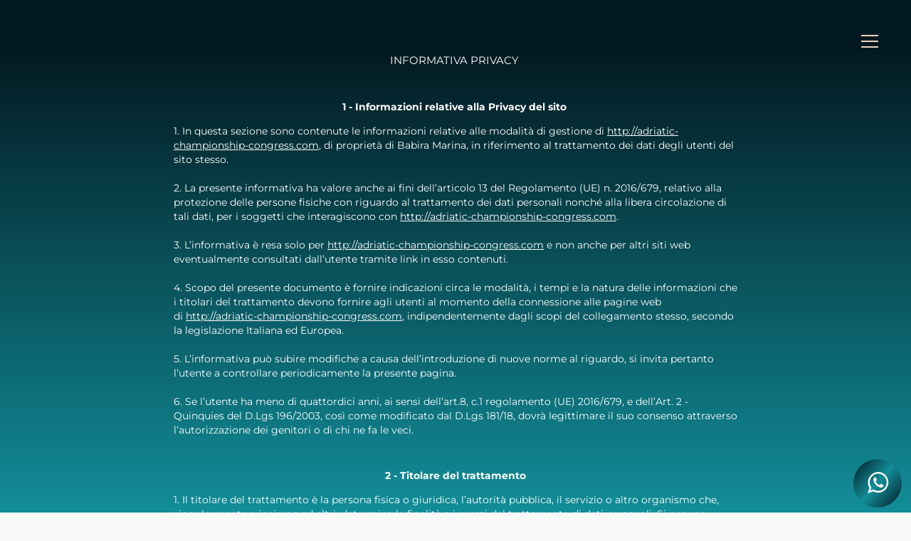

--- FILE ---
content_type: text/html; charset=utf-8
request_url: https://adriatic-championship-congress.com/p/privacy/
body_size: 10241
content:
<!DOCTYPE html> <html prefix="og: http://ogp.me/ns#" lang="it" data-format-date="d.m.Y" data-format-datetime="d.m.Y H:i"> <head> <title>ADRIATIC LIVE EVENT 2025</title>  <meta name=description content="1 GIUGNO - 1 OTTOBRE | CHAMPIONSHIP ONLINE"/>  <meta name=viewport content="width=device-width, user-scalable=no, initial-scale=1, maximum-scale=1, shrink-to-fit=no"/> <meta name=HandheldFriendly content=true> <meta http-equiv=Content-Type content='text/html; charset=utf-8'>     <link type='text/css' rel=stylesheet href='//us.x.taplink.st/s/css/frontend.css?1.2.10001'>      <link rel=icon href="https://taplink.st/a/9/1/c/4/982416.png?6">  <link rel=apple-touch-icon sizes=300x300 href="https://taplink.st/a/9/1/c/4/982416.png?6"/>  <link rel=canonical href="https://adriatic-championship-congress.com/p/privacy/"/> <meta name=format-detection content="telephone=no"/> <meta name=referrer content=always> <link rel=image_src href="https://taplink.st/a/9/1/c/4/982416.png?6"/> <meta property="og:image" content="https://taplink.st/a/9/1/c/4/982416.png?6"> <meta property="og:type" content=website /> <meta property="og:title" content="ADRIATIC LIVE EVENT 2025"/> <meta property="og:description" content="1 GIUGNO - 1 OTTOBRE | CHAMPIONSHIP ONLINE"/> <meta property="og:url" content="https://adriatic-championship-congress.com/p/privacy/"/> <meta property="og:site_name" content="adriatic-championship-congress.com"/> <link href="//maxcdn.bootstrapcdn.com/font-awesome/4.7.0/css/font-awesome.min.css" rel="stylesheet"><link rel="manifest" href="/be2b654a9970710.webmanifest"> </head> <body> <div class="main base-theme main-theme">    <style> html {min-height: 100%}</style> <script>
	window.account = {"account_id":9181248,"language_id":6,"language_code":"it","language_code_account":"it","main_page_id":16696360,"profile_id":9970710,"is_hidelink":1,"is_plus":0,"is_trial":0,"is_full_trial":0,"tariff_current":"business","utc_timezone":3,"currency_id":3,"plan_until":1780963200,"nickname":null,"has_nickname":0,"theme":{"heading":{"font":25},"screen":{"font":25,"color":"#ffffff","textsizes":[14,15,20],"lineheights":[1.45,1.5,1.45]},"avatar":{"title":{"textsize":15,"lineheight":1.5,"font":23,"color":"#ffffff"},"bio":{"textsize":15,"lineheight":1.5,"font":23,"color":"#ffffff"}},"link":{"bg":"#d2bd97;0;#fffaee;52;#bfab86;100;225","color":"#000000","font":25,"subtitle":{"color":"#000000","font":25},"shadow":{"y":3,"color":"#937f69","o":100},"border":{"width":0},"radius":40,"hover":{"transparent":{"on":true}}},"bg":{"size":"width","fixed":true,"color":"#031921;9;#128e99;100;180","height":2000},"block":{"radius":0},"form":{"style":"floating"},"sections":{"2":{"text":{"color":"#000000"},"link":{"bg":"#d2bd97","shadow":{"y":0,"color":"#000000","o":20},"border":{"width":2}},"bg":{"color":"#fffaed"},"padding":{"top":0,"bottom":0}},"_":2,"p":{"text":{"color":"#000000"},"link":{"bg":"#d2bd97","shadow":{"y":0,"color":"#000000","o":20},"border":{"width":2}},"indent":{"on":true,"radius":0,"border":{"width":2,"color":"#d4c5ac"}},"bg":{"color":"#fffaed"},"padding":{"top":0,"bottom":0}},"s":{"link":{"bg":"#d2bd97","shadow":{"y":0,"color":"#000000","o":20},"border":{"width":2}},"bg":{"color":"#ffffff00","picture":{"picture_id":56300163,"color":null,"ext":"png","filename":"c/0/d/a/56300163.png?1","version":1,"width":1080,"height":1007},"size":"width","repeat":"no-repeat","position":"50% 0%","height":1910},"padding":{"top":0,"bottom":0}}}},"menu":{"width":"xs","placement":"widget","align":"left","burger":{"rule":"none","textsize":13,"colors":{"bg":"#085e67"}},"design":{"style":"underline","border":{"size":0,"color":"#151f2b"},"textsize":12,"colors":{"bg":"#085e67","text":"#ecd4bd","active":"#151f2b","active_text":"#fffaed"}},"logo":{"p":null},"items":[{"title":"HOME","type":"page","value":null,"thumb":{"p":null}},{"title":"ORGANIZZATRICE","type":"anchor","value":"fec428:b985a10f3cfd","thumb":{"p":null}},{"title":"COSA TI ASPETTA","type":"anchor","value":"fec428:b6806d6dfe6f","thumb":{"p":null}},{"title":"NOMINATIONS","type":"anchor","value":"fec428:b0d94da419af","thumb":{"p":null}},{"title":"BEAUTY AWARDS","type":"anchor","value":"fec428:b7c29ed3a1fd","thumb":{"p":null}},{"title":"FANTASY NOMINATION","type":"anchor","value":"fec428:b2eda3d563b3","thumb":{"p":null}},{"title":"JUDGES","type":"anchor","value":"fec428:b82b94ec0f42"},{"title":"CERIMONIA DI PREMIAZIONE E PREMI","type":"anchor","value":"fec428:b8bfb7d307f9","thumb":{"p":null}},{"title":"QUEEN","type":"anchor","value":"fec428:b0616b5ca83e","thumb":{"p":null}},{"title":"SPONSOR","type":"anchor","value":"fec428:b3e798967a5f","thumb":{"p":null}},{"title":"INFORMAZIONE","type":"anchor","value":"fec428:b209727c6bd1","thumb":{"p":null}},{"title":"*************************","type":"page","value":null,"thumb":{"p":null}},{"title":"REGISTRAZIONE","type":"page","value":"campionato-2025","thumb":{"p":null}}]},"profile_link":"https://adriatic-championship-congress.com","addons":{"codes":[{"cb":"yandexMetrikaInit","cookie":"analytics","data":{"id":44929738,"simple":true}},{"cb":"yandexMetrikaInit","cookie":"analytics","data":{"clickmap":"true","webvisor":"true","trackLinks":"true","accurateTrackBounce":"true","id":"93464134","customer":true}}]},"locales":{"pages":"it"},"avatar":{"path":"9/1/c/4/","title":"","bio":"","a":"65:png?6","is_hide_text":0},"currency":{"title":"€","code":"EUR","format":"%p %c","precision":0},"products":[],"username":null,"current_page_id":12914942,"widgets":[],"custom_domain":"adriatic-championship-congress.com","domain":"taplink.at","client":{"country":"us","timestamp":1769138732},"locale":{"formats":{"date":"d.m.Y"},"current":"it","direction":"ltr"},"number":{"decimal":".","thousands":",","precision":2},"weight":{"decimal":".","thousands":",","precision":3},"ts":"6aa03173","html":"<style> \n  .slider-slide:not(.active):after {\n   background: rgba(0,0,0,0)!important;\n  }\n   \n  .slider-slide-text {\n    background: rgba(0,0,0,0)!important;\n  }\n  \n   .btn-link {\n  margin: auto;\n  padding: 20px 25px!important;\n    max-width: 620px;\n  }\n  \n\n  .menu-block-container {\n  --block-menu-background: #103b5a (0,0,0,0)!important;\n  }\n  \n  .b-76873291, .b-76876604, .b-76881991 {\n  opacity:40%;\n  }\n  \n  @media (min-width: 768px) {   \n.b-75925568 {    \nmax-width: 420px;   \nmargin: 0 auto;   \n  }}\n  \n  \n</style>\n\n\n\n<div type=\"button\" class=\"callback-bt\">\n    <a href=\"whatsapp://send?phone=393207765973&text=\" rel=\"nofollow\">\n                <div class=\"text-call\">\n                <i class=\"fa fa-whatsapp\"></i>\n    </div>\n        </a>\n</div>\n\n<style>\n.callback-bt {\n        background:linear-gradient(130deg, #031921, #128E99, #031921); /* основной цвет фона кнопки */\n        border:0px solid #11153A; /* цвет и ширина обводки кнопки */\n        border-radius:50%; /* скругление кнопки */\n        box-shadow:0 0px 0px rgba(56,163,253,0.3); /* тень от кнопки */\n        cursor:pointer;\n        height:68px;\n        text-align:center;\n        width:68px;\n        position: fixed;\n        right: 1%; /* расположение кнопки по отношению к центру */\n        bottom: 1%; /* расположение кнопки по высоте */\n        z-index:999;\n        transition:.3s;\n        -webkit-animation:hoverWave linear 1s infinite;\n        animation:hoverWave linear 1s infinite;\n}\n\n.callback-bt .text-call{\n        height:68px;\n        width:68px;        \n        border-radius:50%;\n        position:relative;\n        overflow:hidden;\n}  \n\n.callback-bt: hover {\n        z-index:1;\n        background:#6e70ff; /* цвет после нажатия на кнопку */\n        color:#ffeccc; /* цвет шрифта иконки на кнопке */\n        transition:.3s;\n}\n.callback-bt:hover i {\n        color:#ffeccc; /* цвет шрифта иконки на кнопке */\n        font-size:34px; /* размер шрифта иконки на кнопке */\n        transition:.3s;\n}\n.callback-bt i {\n        color:#ffffff; /* цвет шрифта иконки на кнопке */\n        font-size:34px; /* размер шрифта иконки на кнопке */\n        transition:.3s;\n        line-height: 66px;transition: .5s ease-in-out;\n}\n  </style>"};
	window.data = {"page_id":12914942,"fields":[{"section":null,"items":[{"block_type_name":"break","block_type_id":5,"is_visible":true,"options":{"break_size":60,"icon":-1},"block_id":"abfa6bd7da9511edbca5ac1f6bd8b194","addon_target":null},{"block_type_name":"text","block_type_id":1,"is_visible":true,"options":{"text":"INFORMATIVA PRIVACY&nbsp;","text_align":"center"},"block_id":"5e707541da9111edadbfac1f6bd8b31a","addon_target":null},{"block_type_name":"break","block_type_id":5,"is_visible":true,"options":{"icon":-1},"block_id":"143e86b6da9611edb36cac1f6bd74bd8","addon_target":null},{"block_type_name":"text","block_type_id":1,"is_visible":true,"options":{"text":"<b>1 - Informazioni relative alla Privacy del sito&nbsp;</b>","text_size":"sm","text_align":"center"},"block_id":"70b533e3da9111edbca5ac1f6bd8b194","addon_target":null},{"block_type_name":"text","block_type_id":1,"is_visible":true,"options":{"text":"1. In questa sezione sono contenute le informazioni relative alle modalità di gestione&nbsp;di http://adriatic-championship-congress.com, di proprietà di Babira Marina, in riferimento al trattamento dei dati degli utenti del sito stesso.\n\n2. La presente informativa ha valore anche ai fini dell'articolo 13 del Regolamento&nbsp;(UE) n. 2016/679, relativo alla protezione delle persone fisiche con riguardo al&nbsp;trattamento dei dati personali nonché alla libera circolazione di tali dati, per i soggetti&nbsp;che interagiscono con http://adriatic-championship-congress.com.\n\n3. L'informativa è resa solo per http://adriatic-championship-congress.com e non&nbsp;anche per altri siti web eventualmente consultati dall'utente tramite link in esso&nbsp;contenuti.\n\n4. Scopo del presente documento è fornire indicazioni circa le modalità, i tempi e la&nbsp;natura delle informazioni che i titolari del trattamento devono fornire agli utenti al&nbsp;momento della connessione alle pagine web di&nbsp;http://adriatic-championship-congress.com, indipendentemente dagli scopi del&nbsp;collegamento stesso, secondo la legislazione Italiana ed Europea.\n\n5. L'informativa può subire modifiche a causa dell'introduzione di nuove norme al&nbsp;riguardo, si invita pertanto l'utente a controllare periodicamente la presente pagina.\n\n6. Se l'utente ha meno di quattordici anni, ai sensi dell'art.8, c.1 regolamento (UE)&nbsp;2016/679, e dell'Art. 2 - Quinquies del D.Lgs 196/2003, così come modificato dal&nbsp;D.Lgs 181/18, dovrà legittimare il suo consenso attraverso l'autorizzazione dei genitori o di chi ne fa le veci.&nbsp;","text_size":"sm"},"block_id":"9c8467eada9111edadbfac1f6bd8b31a","addon_target":null},{"block_type_name":"break","block_type_id":5,"is_visible":true,"options":{"icon":-1},"block_id":"181a2d10da9611edadbfac1f6bd8b31a","addon_target":null},{"block_type_name":"text","block_type_id":1,"is_visible":true,"options":{"text":"<b>2 - Titolare del trattamento</b>","text_size":"sm","text_align":"center"},"block_id":"a93ec258da9111edb36cac1f6bd74bd8","addon_target":null},{"block_type_name":"text","block_type_id":1,"is_visible":true,"options":{"text":"1. Il titolare del trattamento è la persona fisica o giuridica, l'autorità pubblica, il&nbsp;servizio o altro organismo che, singolarmente o insieme ad altri, determina le finalità e i mezzi del trattamento di dati personali. Si occupa anche dei profili sulla sicurezza.\n\n2. Relativamente al presente sito web il titolare del trattamento è: Babira Marina, e&nbsp;per ogni chiarimento o esercizio dei diritti dell'utente potrà contattarlo al seguente&nbsp;indirizzo mail: Babiramarina0207@gmail.com.&nbsp;","text_size":"sm"},"block_id":"bb2dae16da9111edb36cac1f6bd74bd8","addon_target":null},{"block_type_name":"break","block_type_id":5,"is_visible":true,"options":{"icon":-1},"block_id":"1c59202ada9611edbca5ac1f6bd8b194","addon_target":null},{"block_type_name":"text","block_type_id":1,"is_visible":true,"options":{"text":"<b>3 - Luogo trattamento dati</b>","text_size":"sm","text_align":"center"},"block_id":"c674ccaada9111edb36cac1f6bd74bd8","addon_target":null},{"block_type_name":"text","block_type_id":1,"is_visible":true,"options":{"text":"1. Il trattamento dei dati generato dall'utilizzo di&nbsp;http://adriatic-championship-congress.com avviene presso Via Orti Traiani 12 Osimo&nbsp;AN.\n\n2. In caso di necessità, i dati connessi al servizio newsletter possono essere trattati&nbsp;dal responsabile del trattamento o soggetti da esso incaricati a tal fine presso la&nbsp;relativa sede.","text_size":"sm"},"block_id":"d5c4c876da9111edb36cac1f6bd74bd8","addon_target":null},{"block_type_name":"break","block_type_id":5,"is_visible":true,"options":{"icon":-1},"block_id":"1f7e55dada9611edb36cac1f6bd74bd8","addon_target":null},{"block_type_name":"text","block_type_id":1,"is_visible":true,"options":{"text":"<b>4 - Base giuridica del trattamento</b>","text_size":"sm","text_align":"center"},"block_id":"e09129b6da9111edb36cac1f6bd74bd8","addon_target":null},{"block_type_name":"text","block_type_id":1,"is_visible":true,"options":{"text":"1. Il trattamento dei dati personali da parte di&nbsp;http://adriatic-championship-congress.com si basa sul consenso – ai sensi dell'art. 6,&nbsp;par. 1, lett. a) del Regolamento UE 2016/679 – espresso dall'utente mediante la&nbsp;navigazione su questo sito web e la sua consultazione, così accettando la presente&nbsp;informativa.\n\n2. Il consenso è facoltativo e può essere revocato in qualsiasi momento mediante&nbsp;richiesta inviata a mezzo email a Babiramarina0207@gmail.com precisando che, in&nbsp;tal caso, in assenza di consenso non potranno essere erogati alcuni servizi e la&nbsp;navigazione sul sito web potrebbe essere compromessa.","text_size":"sm"},"block_id":"f6bf06b5da9111edb36cac1f6bd74bd8","addon_target":null},{"block_type_name":"break","block_type_id":5,"is_visible":true,"options":{"icon":-1},"block_id":"231170bfda9611edadbfac1f6bd8b31a","addon_target":null},{"block_type_name":"text","block_type_id":1,"is_visible":true,"options":{"text":"<b>5 - Cookies&nbsp;</b>","text_size":"sm","text_align":"center"},"block_id":"0177a977da9211edbca5ac1f6bd8b194","addon_target":null},{"block_type_name":"text","block_type_id":1,"is_visible":true,"options":{"text":"1. In questa sezione viene descritto in che modo questo Sito e terze parti utilizzano i&nbsp;cookie e tecnologie similari. L'utilizzo dei cookie avviene nel rispetto della relativa&nbsp;normativa europea (direttiva 2009/136/CE ha modificato la direttiva 2002/58/CE \"E&nbsp;Privacy) e nazionale (Provvedimento Garante per la protezione dei dati personali&nbsp;dell'8 maggio 2014 e successivi chiarimenti nonché Linee Guida cookie e altri&nbsp;strumenti di tracciamento del 10 giugno 2021 n.231).\n\n2. Per avere informazioni complete riguardo ai cookies visitare la nostra cookie&nbsp;policy: https://adriatic-championship-congress.com/p/privacy/.","text_size":"sm"},"block_id":"16612c9dda9211edadbfac1f6bd8b31a","addon_target":null},{"block_type_name":"break","block_type_id":5,"is_visible":true,"options":{"icon":-1},"block_id":"263927b7da9611edb36cac1f6bd74bd8","addon_target":null},{"block_type_name":"text","block_type_id":1,"is_visible":true,"options":{"text":"<b>6 - Tipologia di trattamento dati</b>","text_size":"sm","text_align":"center"},"block_id":"2f2fd6c1da9211edadbfac1f6bd8b31a","addon_target":null},{"block_type_name":"text","block_type_id":1,"is_visible":true,"options":{"text":"1. Il trattamento dei dati personali è necessario per il perseguimento del legittimo interesse del titolare del trattamento per finalità di fornire informazioni circa l'attività di http://adriatic-championship-congress.com ai sensi dell'art. 6, par. 1, lett. f) del&nbsp;Regolamento UE 2016/679, nel rispetto di quanto previsto dal medesimo&nbsp;Regolamento.\n\n2. Il presente sito fa uso di Log Files nei quali vengono conservate informazioni raccolte in maniera automatizzata durante le visite degli utenti. Le informazioni raccolte potrebbero essere le seguenti:\n- indirizzo internet protocol (IP);\n- tipo di browser e parametri del dispositivo usato per connettersi al sito;\n- nome dell'internet service provider (ISP);\n- data e orario di visita;\n- pagina web di provenienza del visitatore (referral) e di uscita;\n- eventualmente il numero di click.\n\n2. Le suddette informazioni sono trattate in forma automatizzata e raccolte in forma esclusivamente aggregata al fine di verificare il corretto funzionamento del sito, e per&nbsp;motivi di sicurezza. Tali informazioni saranno trattate in base ai legittimi interessi del titolare.\n\n3. A fini di sicurezza (filtri antispam, firewall, rilevazione virus), i dati registrati&nbsp;automaticamente possono eventualmente comprendere anche dati personali come&nbsp;l'indirizzo Ip, che potrebbe essere utilizzato, conformemente alle leggi vigenti in&nbsp;materia, al fine di bloccare tentativi di danneggiamento al sito medesimo o di recare&nbsp;danno ad altri utenti, o comunque attività dannose o costituenti reato. Tali dati non&nbsp;sono mai utilizzati per l'identificazione o la profilazione dell'utente, ma solo a fini di&nbsp;tutela del sito e dei suoi utenti, tali informazioni saranno trattate in base ai legittimi&nbsp;interessi del titolare.","text_size":"sm"},"block_id":"3914570bda9211edb36cac1f6bd74bd8","addon_target":null},{"block_type_name":"break","block_type_id":5,"is_visible":true,"options":{"icon":-1},"block_id":"2d8e62b8da9611edb36cac1f6bd74bd8","addon_target":null},{"block_type_name":"text","block_type_id":1,"is_visible":true,"options":{"text":"<b>7 - Tipologia di dati acquisti</b>","text_size":"sm","text_align":"center"},"block_id":"40fff7ffda9211edb36cac1f6bd74bd8","addon_target":null},{"block_type_name":"text","block_type_id":1,"is_visible":true,"options":{"text":"1. http://adriatic-championship-congress.com raccoglie i dati degli utenti direttamente dal sito o da terze parti. I dati sono necessari per la navigazione del sito.&nbsp;\n\n2. I dati raccolti sono da http://adriatic-championship-congress.com sono:\nNome, Cognome, numero telefono, indirizzo, Codice fiscale","text_size":"sm"},"block_id":"4b6d25f3da9211edbca5ac1f6bd8b194","addon_target":null},{"block_type_name":"break","block_type_id":5,"is_visible":true,"options":{"icon":-1},"block_id":"30a5fbcbda9611edb36cac1f6bd74bd8","addon_target":null},{"block_type_name":"text","block_type_id":1,"is_visible":true,"options":{"text":"<b>8 - Dati forniti dall'utente&nbsp;</b>","text_size":"sm","text_align":"center"},"block_id":"51fa4c79da9211edbca5ac1f6bd8b194","addon_target":null},{"block_type_name":"text","block_type_id":1,"is_visible":true,"options":{"text":"1. Qualora il sito consenta l'inserimento di commenti, oppure in caso di specifici servizi richiesti dall'utente, ivi compresi la possibilità di inviare il Curriculum Vitae per&nbsp;un eventuale rapporto lavorativo, il sito rileva automaticamente e registra alcuni dati&nbsp;identificativi dell'utente, compreso l'indirizzo mail. Tali dati si intendono&nbsp;volontariamente forniti dall'utente al momento della richiesta di erogazione del&nbsp;servizio.\n\n2. Inserendo un commento o altra informazione l'utente accetta espressamente&nbsp;l'informativa privacy. I dati ricevuti verranno utilizzati esclusivamente per l'erogazione&nbsp;del servizio richiesto e per il solo tempo necessario per la fornitura del servizio.\n\n3. Le informazioni che gli utenti del sito riterranno di rendere pubbliche tramite i&nbsp;servizi e gli strumenti messi a disposizione degli stessi, sono fornite dall'utente&nbsp;consapevolmente e volontariamente, esentando il presente sito da qualsiasi&nbsp;responsabilità in merito ad eventuali violazioni delle leggi. Spetta all'utente verificare&nbsp;di avere i permessi per l'immissione di dati personali di terzi o di contenuti tutelati&nbsp;dalle norme nazionali ed internazionali.\n\n4. L'invio facoltativo, esplicito e volontario di posta elettronica agli indirizzi indicati su&nbsp;questo sito comporta la successiva acquisizione dell'indirizzo del mittente,&nbsp;necessario per rispondere alle richieste, nonché degli eventuali altri dati personali&nbsp;inseriti nella missiva.\n\n5. Specifiche informative di sintesi verranno progressivamente riportate o visualizzate&nbsp;nelle pagine del sito predisposte per particolari servizi a richiesta.","text_size":"sm"},"block_id":"5d47af09da9211edadbfac1f6bd8b31a","addon_target":null},{"block_type_name":"break","block_type_id":5,"is_visible":true,"options":{"icon":-1},"block_id":"34e821feda9611edbca5ac1f6bd8b194","addon_target":null},{"block_type_name":"text","block_type_id":1,"is_visible":true,"options":{"text":"<b>9 - Finalità del trattamento dati</b>","text_size":"sm","text_align":"center"},"block_id":"648276d0da9211edbca5ac1f6bd8b194","addon_target":null},{"block_type_name":"text","block_type_id":1,"is_visible":true,"options":{"text":"1. I dati raccolti dal sito durante il suo funzionamento sono utilizzati esclusivamente&nbsp;per le finalità sopra indicate e conservati per il tempo strettamente necessario a&nbsp;svolgere le attività precisate, e comunque non oltre 4 anni.&nbsp;","text_size":"sm"},"block_id":"6ee50d24da9211edb36cac1f6bd74bd8","addon_target":null},{"block_type_name":"break","block_type_id":5,"is_visible":true,"options":{"icon":-1},"block_id":"38a5cb81da9611edb36cac1f6bd74bd8","addon_target":null},{"block_type_name":"text","block_type_id":1,"is_visible":true,"options":{"text":"<b>10 - Conservazione Dati</b>","text_size":"sm","text_align":"center"},"block_id":"7722eca0da9211edb36cac1f6bd74bd8","addon_target":null},{"block_type_name":"text","block_type_id":1,"is_visible":true,"options":{"text":"1. Conformemente a quanto prescritto dall'art. 5.1(c) del Regolamento, i sistemi informativi e i programmi informatici utilizzati da&nbsp;http://adriatic-championship-congress.com sono configurati in modo da ridurre al minimo l'uso di dati personali e identificativi; tali dati saranno trattati solo nella misura necessaria per il conseguimento delle finalità indicate nella presente Policy.\n\n2. I dati verranno conservati per il periodo di tempo strettamente necessario al&nbsp;conseguimento delle finalità in concreto perseguite e, in ogni caso, il criterio utilizzato per determinare il periodo di conservazione è improntato al rispetto dei termini consentiti dalle leggi applicabili e dai principi di minimizzazione del trattamento e&nbsp;limitazione della conservazione.\n\n3. I dati utilizzati a fini di sicurezza (blocco tentativi di danneggiamento del sito) sono conservati per il tempo strettamente necessario al raggiungimento del fine&nbsp;anteriormente indicato.","text_size":"sm"},"block_id":"7d758110da9211edadbfac1f6bd8b31a","addon_target":null},{"block_type_name":"break","block_type_id":5,"is_visible":true,"options":{"icon":-1},"block_id":"3c6d0d62da9611edadbfac1f6bd8b31a","addon_target":null},{"block_type_name":"text","block_type_id":1,"is_visible":true,"options":{"text":"<b>11 - Pagamenti</b>","text_size":"sm","text_align":"center"},"block_id":"856d59b1da9211edb36cac1f6bd74bd8","addon_target":null},{"block_type_name":"text","block_type_id":1,"is_visible":true,"options":{"text":"1. http://adriatic-championship-congress.com utilizza servizi di pagamento per&nbsp;eseguire pagamenti con carta di credito, bonifico bancario o altri strumenti.\nhttp://adriatic-championship-congress.com non raccoglie o acquisisce i dati usati per il pagamento.\n\n2. I dati per il pagamento sono raccolti e acquisiti direttamente dal gestore del\nservizio di pagamento, come l'ente carta di credito, Paypal, Stripe o simili. Questi servizi possono effettuare invio di messaggi verso l'utente, per esempio email o sms di notifiche del pagamento.\n\n3. I dati acquisiti e l'utilizzo degli stessi da parte di servizi terzi sono regolamentati dalle rispettive Privacy Policy alle quali si prega di fare riferimento.\n\nPayPal, Fornitore del servizio: PayPal, Inc. Finalità del servizio: effettuare pagamenti online Dati personali raccolti: tipologie di dati secondo quanto specificato dalla privacy policy del servizio Luogo del trattamento: secondo quanto specificato dalla privacy policy del servizio Privacy Policy&nbsp;\n(https://www.paypal.com/it/webapps/mpp/ua/privacy-full)\n\nStripe, Fornitore del servizio: Stripe, Inc. Finalità del servizio: effettuare pagamenti online Dati personali raccolti: tipologie di dati secondo quanto specificato dalla privacy policy del servizio. Luogo del trattamento: secondo quanto specificato dalla privacy policy del servizio Privacy Policy (https://stripe.com/it/privacy)","text_size":"sm"},"block_id":"8f2c75e1da9211edbca5ac1f6bd8b194","addon_target":null},{"block_type_name":"break","block_type_id":5,"is_visible":true,"options":{"icon":-1},"block_id":"4055bfcfda9611edadbfac1f6bd8b31a","addon_target":null},{"block_type_name":"text","block_type_id":1,"is_visible":true,"options":{"text":"<b>12 - Newsletter</b>","text_size":"sm","text_align":"center"},"block_id":"969ad82ada9211edb36cac1f6bd74bd8","addon_target":null},{"block_type_name":"text","block_type_id":1,"is_visible":true,"options":{"text":"1. Con il consenso previo dell'utente, e tramite registrazione volontaria via email,\nquesto viene inserito in una lista di contatti a cui verranno inviate periodicamente&nbsp;delle email di aggiornamento, anche di promozione e marketing, derivanti dal&nbsp;presente sito.\n\n2. All'utente viene inviata una email (all'indirizzo email indicato) con all'interno un link&nbsp;su cui cliccare per confermare che l'utente sia realmente il proprietario dell'indirizzo&nbsp;email.\n\n3. Dati personali che potrebbero essere raccolti nella newsletter:\nNome, Cognome, mail, indirizzo, Codice fiscale","text_size":"sm"},"block_id":"9dbc0e95da9211edb36cac1f6bd74bd8","addon_target":null},{"block_type_name":"break","block_type_id":5,"is_visible":true,"options":{"icon":-1},"block_id":"43d8f094da9611edb36cac1f6bd74bd8","addon_target":null},{"block_type_name":"text","block_type_id":1,"is_visible":true,"options":{"text":"<b>13 - Moduli di contatto</b>","text_size":"sm","text_align":"center"},"block_id":"a509ae50da9211edbca5ac1f6bd8b194","addon_target":null},{"block_type_name":"text","block_type_id":1,"is_visible":true,"options":{"text":"1. L'utente può compilare il/i moduli di contatto/richiesta informazioni, inserendo i&nbsp;propri dati e acconsentendo al loro uso per rispondere alle richieste di natura indicata&nbsp;nella intestazione del modulo.\n\n2. Dati personali che potrebbero essere raccolti:\nRegione sociale, Nome, Cognome, indirizzo, cap&nbsp;","text_size":"sm"},"block_id":"ab4d89a8da9211edadbfac1f6bd8b31a","addon_target":null},{"block_type_name":"break","block_type_id":5,"is_visible":true,"options":{"icon":-1},"block_id":"477c7bd7da9611edb36cac1f6bd74bd8","addon_target":null},{"block_type_name":"text","block_type_id":1,"is_visible":true,"options":{"text":"<b>14 - Interazione social network</b>","text_size":"sm","text_align":"center"},"block_id":"b19df28ada9211edadbfac1f6bd8b31a","addon_target":null},{"block_type_name":"text","block_type_id":1,"is_visible":true,"options":{"text":"1. Il presente sito incorpora anche plugin e/o bottoni per i social network, al fine di&nbsp;consentire una facile condivisione dei contenuti sui vostri social network preferiti. Tali&nbsp;plugin sono programmati in modo da non impostare alcun cookie all'accesso della&nbsp;pagina, per salvaguardare la privacy degli utenti. Eventualmente i cookie vengono&nbsp;impostati, se così previsto dai social network, solo quando l'utente fa effettivo e&nbsp;volontario uso del plugin. Si tenga presente che se l'utente naviga avendo effettuato&nbsp;il login nel social network allora ha già acconsentito all'uso dei cookie veicolati tramite&nbsp;questo sito al momento dell'iscrizione al social network.\n\n2. Questo tipo di servizi permette di effettuare interazioni con i social network, o con&nbsp;altre piattaforme esterne, direttamente dalle pagine di&nbsp;http://adriatic-championship-congress.com.\n\n3. Le interazioni e le informazioni acquisite da&nbsp;http://adriatic-championship-congress.com sono in ogni caso soggette alle&nbsp;impostazioni privacy dell'Utente relative ad ogni social network. Nel caso in cui sia&nbsp;installato un servizio di interazione con i social network, è possibile che, anche nel&nbsp;caso gli Utenti non utilizzino il servizio, lo stesso raccolga dati di traffico relativi alle&nbsp;pagine in cui è installato.\n\nPulsante e widget sociali di Linkedin (LinkedIn Corporation). Il pulsante e i widget&nbsp;sociali di LinkedIn sono servizi di interazione con il social network Linkedin, forniti&nbsp;da LinkedIn Corporation. Dati Personali raccolti: Cookie e Dati di utilizzo. Luogo&nbsp;del trattamento: Stati Uniti – Privacy Policy:&nbsp; https://www.linkedin.com/legal/privacy-policy\n\nPulsante Mi Piace e widget sociali di Facebook (Facebook, Inc.) Il pulsante \"Mi&nbsp;Piace\" e i widget sociali di Facebook sono servizi di interazione con il social&nbsp;network Facebook, forniti da Facebook, Inc. Dati Personali raccolti: Cookie e Dati&nbsp;di utilizzo. Luogo del trattamento: Stati Uniti – Privacy Policy:&nbsp; https://www.facebook.com/privacy/explanation.&nbsp;\n\n‌Pulsante Tweet e widget sociali di Twitter (Twitter, Inc.) Il pulsante Tweet e i&nbsp;widget sociali di Twitter sono servizi di interazione con il social network Twitter,&nbsp;forniti da Twitter, Inc. Dati Personali raccolti: Cookie e Dati di utilizzo. Luogo del&nbsp;trattamento: Stati Uniti – Privacy Policy:&nbsp; ttps://twitter.com/en/privacy.\n\nPulsante +1 e widget sociali di Google+ (Google Inc.) Il pulsante +1 e i widget&nbsp;sociali di Google+ sono servizi di interazione con il social network Google+,&nbsp;forniti da Google Inc. Dati Personali raccolti: Cookie e Dati di utilizzo. Luogo del&nbsp;trattamento: Stati Uniti – Privacy Policy:&nbsp; https://policies.google.com/privacy?hl=it.\n\nPulsante Pin It e widget sociali di Pinterest (Pinterest Inc.)&nbsp;Pulsante Pin It e i widget sociali di Pinterest sono servizi di interazione con il&nbsp;social network Pinterest, fornito da Pinterest Inc.Dati Personali raccolti: Cookie e&nbsp;Dati di utilizzo. Luogo del trattamento: USA – Privacy Policy:&nbsp; https://policy.pinterest.com/it/privacy-policy\n\nPulsante e widget sociali di Instagram (Instagram, Inc.)&nbsp;Il pulsante e i widget sociali di Instagram sono servizi di interazione con il social&nbsp;network Instagram, fornito da Instagram, Inc. Dati Personali raccolti: Cookie e&nbsp;Dati di utilizzo Luogo del trattamento: USA – Privacy Policy:&nbsp; https://help.instagram.com/196883487377501&nbsp;","text_size":"sm"},"block_id":"bb248c07da9211edb36cac1f6bd74bd8","addon_target":null},{"block_type_name":"break","block_type_id":5,"is_visible":true,"options":{"icon":-1},"block_id":"4c5076c5da9611edadbfac1f6bd8b31a","addon_target":null},{"block_type_name":"text","block_type_id":1,"is_visible":true,"options":{"text":"<b>15 - Diritti dell'utente&nbsp;</b>","text_size":"sm","text_align":"center"},"block_id":"f86e315eda9211edb36cac1f6bd74bd8","addon_target":null},{"block_type_name":"text","block_type_id":1,"is_visible":true,"options":{"text":"1. Viene garantito all'utente il rispetto dei suoi diritti nell'ambito della protezione dei&nbsp;dati personali. In linea con quanto ripreso e affermato dal GDPR, in relazione al&nbsp;trattamento dei propri dati personali, l'utente ha diritto di chiedere al Titolare:\n• L'accesso: l'utente può chiedere conferma che sia o meno in essere un&nbsp;trattamento di dati che lo riguarda, oltre a maggiori chiarimenti circa le&nbsp;informazioni di cui alla presente informativa;\n• La rettifica: può chiedere di rettificare o integrare i dati che ha fornito, qualora&nbsp;inesatti o incompleti;\n• La cancellazione: può chiedere che i suoi dati vengano cancellati, qualora non siano più necessari alle nostre finalità, in caso di revoca del consenso o opposizione al trattamento, in caso di trattamento illecito, ovvero sussista un&nbsp;obbligo legale di cancellazione o si riferiscano a soggetti minori di anni&nbsp;quattordici;\n• La limitazione: può chiedere che i suoi dati siano trattati solo ai fini della&nbsp;‌conservazione, con esclusioni di altri trattamenti, per il periodo necessario alla&nbsp;‌rettifica dei suoi dati, in caso di trattamento illecito per il quale si opponga alla&nbsp;‌cancellazione, qualora lei debba esercitare i suoi diritti in sede giudiziaria e i dati&nbsp;conservati dal Titolare le possono essere utili e, infine, in caso di opposizione al&nbsp;trattamento e sia in corso una verifica sulla prevalenza dei motivi legittimi del&nbsp;Titolare rispetto ai suoi.\n• L'opposizione: può opporsi in qualunque momento al trattamento dei suoi dati, salvo che vi siano motivi legittimi del Titolare per procedere al trattamento che prevalgano sui suoi, per esempio per l'esercizio o la propria difesa in sede giudiziaria.\n• La portabilità: può chiedere di ricevere i suoi dati, o di farli trasmettere ad altro titolare da lei indicato, in un formato strutturato, di uso comune e leggibile da dispositivo automatico.\n• La revoca: può revocare il suo consenso all'utilizzo di cookie (Cookie Policy) in qualsiasi momento, poiché in questo caso costituisca la base del trattamento. La revoca del consenso comunque non pregiudica la liceità del trattamento basata sul consenso svolto prima della revoca stessa.\n\n2. In qualsiasi momento l'utente può chiedere di esercitare i suddetti diritti a http://adriatic-championship-congress.com rivolgendosi all'indirizzo mail:&nbsp;Babiramarina0207@gmail.com.\n\n3. Inoltre, l'utente ha diritto di proporre reclamo nei confronti dell'Autorità di controllo italiana: \"Garante per la Protezione dei Dati Personali\" nel caso in cui ritenga che i suoi diritti siano stati violati da http://adriatic-championship-congress.com o nel caso&nbsp;in cui non ritenga soddisfacente la risposta di&nbsp;http://adriatic-championship-congress.com alle sue richieste.","text_size":"sm"},"block_id":"011855ffda9311edadbfac1f6bd8b31a","addon_target":null},{"block_type_name":"break","block_type_id":5,"is_visible":true,"options":{"icon":-1},"block_id":"513de14ada9611edadbfac1f6bd8b31a","addon_target":null},{"block_type_name":"text","block_type_id":1,"is_visible":true,"options":{"text":"<b>16 - Trasferimento a Paesi extra UE</b>","text_size":"sm","text_align":"center"},"block_id":"07511e61da9311edbca5ac1f6bd8b194","addon_target":null},{"block_type_name":"text","block_type_id":1,"is_visible":true,"options":{"text":"1. Il presente sito potrebbe condividere alcuni dei dati raccolti con servizi localizzati al&nbsp;di fuori dell'area dell'Unione Europea. In particolare con Google, Facebook e&nbsp;Microsoft (LinkedIn) tramite i social plugin e il servizio di Google Analytics. Il&nbsp;trasferimento è autorizzato e strettamente regolato dall'articolo 45, comma 1 del&nbsp;Regolamento (UE) 2016/679, per cui non occorre ulteriore consenso.\n\n2. Non verranno mai trasferiti dati a Paesi terzi che non rispettino le condizioni&nbsp;previste dall'articolo 45 e ss, del Regolamento (UE).&nbsp;","text_size":"sm"},"block_id":"0d2f3985da9311edadbfac1f6bd8b31a","addon_target":null},{"block_type_name":"break","block_type_id":5,"is_visible":true,"options":{"icon":-1},"block_id":"54ae16ceda9611edbca5ac1f6bd8b194","addon_target":null},{"block_type_name":"text","block_type_id":1,"is_visible":true,"options":{"text":"<b>17. Sicurezza dati forniti</b>","text_size":"sm","text_align":"center"},"block_id":"14d2437dda9311edbca5ac1f6bd8b194","addon_target":null},{"block_type_name":"text","block_type_id":1,"is_visible":true,"options":{"text":"1. Il presente sito tratta i dati degli utenti in maniera lecita e corretta, adottando le&nbsp;9/9&nbsp;opportune misure di sicurezza volte ad impedire accessi non autorizzati,&nbsp;divulgazione, modifica o distruzione non autorizzata dei dati. Il trattamento viene&nbsp;effettuato mediante strumenti informatici e/o telematici, con modalità organizzative e&nbsp;con logiche strettamente correlate alle finalità indicate.\n\n2. Oltre al titolare, in alcuni casi, potrebbero avere accesso ai dati categorie di&nbsp;incaricati coinvolti nell'organizzazione del sito (personale amministrativo,&nbsp;commerciale, marketing, legali, amministratori di sistema) ovvero soggetti esterni&nbsp;(come fornitori di servizi tecnici terzi, corrieri postali, hosting provider, società&nbsp;informatiche, agenzie di comunicazione).","text_size":"sm"},"block_id":"1d80608ada9311edadbfac1f6bd8b31a","addon_target":null},{"block_type_name":"break","block_type_id":5,"is_visible":true,"options":{"icon":-1},"block_id":"585b09e6da9611edadbfac1f6bd8b31a","addon_target":null},{"block_type_name":"text","block_type_id":1,"is_visible":true,"options":{"text":"<b>18. Modifiche al presente documento</b>","text_size":"sm","text_align":"center"},"block_id":"24038908da9311edadbfac1f6bd8b31a","addon_target":null},{"block_type_name":"text","block_type_id":1,"is_visible":true,"options":{"text":"1. Il presente documento, che costituisce la privacy policy di questo sito, è pubblicato&nbsp;all'indirizzo:&nbsp;https://adriatic-championship-congress.com/p/privacy/\n\n2. Esso può essere soggetto a modifiche o aggiornamenti. Qualora si tratti di&nbsp;modifiche ed aggiornamenti rilevanti questi saranno segnalati con apposite notifiche&nbsp;agli utenti.\n\n3. Le versioni precedenti del documento saranno comunque consultabili a questa&nbsp;pagina.\n\n4. Il documento è stato aggiornato in data 07/04/2023 per essere conforme alle&nbsp;disposizioni normative in materia, ed in particolare in conformità al Regolamento (UE)&nbsp;2016/679.","text_size":"sm"},"block_id":"332c761eda9311edb36cac1f6bd74bd8","addon_target":null},{"block_type_name":"break","block_type_id":5,"is_visible":true,"options":{"icon":-1},"block_id":"735ae57eda9511edb36cac1f6bd74bd8","addon_target":null}]}],"options":[]};
</script> <script type='text/javascript' src='//us.x.taplink.st/s/js/frontend.js?1.2.10001'></script> <div class="page vue"> <router-view></router-view> </div> </div> </body> </html>

--- FILE ---
content_type: application/javascript
request_url: https://us.x.taplink.st/s/js/locales.pages.it.js?1.2.10001
body_size: 2504
content:
/* 1.2.9964 */
window.$app.defineLanguage("it",0,{"ВС":"DOM","ВТ":"MAR","Да":"Sì","ПН":"LUN","ПТ":"VEN","СБ":"SAB","СР":"MER","ЧТ":"GIO","из":"fuori da",Email:"Email","шт.":"pezzi","Дни":"Giorni","Имя":"Nome","Код":"Codice","Май":"Maggio","Нет":"No","ФИО":"Nome completo","Июль":"Luglio","Июнь":"Giugno","Март":"Marzo","Файл":"File","Часы":"Ore","Язык":"Lingua","Адрес":"Indirizzo","Войти":"Accedi","Выбор":"Scelta","Выйти":"Esci","Город":"Città","Далее":"Avanti","Итого":"Totale","Ответ":"Risposta","Тариф":"Abbonamento","Файлы":"File","Цвета":"Colori","Число":"Numero","Шрифт":"Carattere","Август":"Agosto","Апрель":"Aprile","Вопрос":"Domanda","Индекс":"Codice postale","Купить":"Acquista","Минуты":"Minuti","Ноябрь":"Novembre","Отмена":"Scarta","Пароль":"Password","Скидка":"Sconto","Скрыть":"Nascondi","Статус":"Stato","Страна":"Stato","Товары":"Prodotti","Услуги":"Servizi","Январь":"Gennaio","Я понял":"Ho capito","Большой":"Grande","Выбрать":"Scegli","Галочка":"Segno di spunta","Декабрь":"Dicembre","Закрыть":"Chiuso","Корзина":"Carrello","Октябрь":"Ottobre","Оплачен":"Pagato","Открыть":"Aperto","Секунды":"Secondi","Слушать":"Ascolta","Средний":"Medio","Удалено":"Eliminato","Фамилия":"Cognome","Февраль":"Febbraio","Эксперт":"Esperto","Хочу это":"Voglio questo","Вы робот?":"Sei un robot?","Действия":"Azioni","Доставка":"Spedizione","Изменить":"Cambia","Контакты":"Contatti","Новый email":"Nuova email","Оплатить":"Da pagare","Показать":"Mostra","Прогресс":"Progressi","Промокод":"Codice promozionale","Сентябрь":"Settembre","Без имени":"No nome","В наличии":"Disponibile","Бесплатно":"Gratis","Заголовок":"Titolo","Коллекция":"Collezione","Отправить":"Invia","Положение":"Posizione","Применить":"Applica","Самовывоз":"Pickup","Старый email":"Vecchia email","Стоимость":"Costo","Все заказы":"Tutti gli ordini","Все товары":"Tutti i prodotti","Купить это":"Acquista questo","Не выбрано":"Non selezionata","Не оплачен":"Non pagato","Первое имя":"Nome","Сделано на":"Gestito da","Неверный CRC":"CRC sbagliato","Продолжить":"Continua","Дата заказа":"Data della richiesta","Мои покупки":"I miei acquisti","Мой профиль":"Il mio profilo","Не доступен":"Non disponibile","Авторизация":"Accedi","Вход по коду":"Accedi con il codice","Подтвердить":"Conferma","Регистрация":"Registrati","Новый пароль":"Nuova Password","По умолчанию":"Predefinito","Нет в наличии":"Non disponibile","Пользователь":"Utente","-- Не выбрано --":"--Non scelto--","Другие страны":"Altri Stati","Корзина пуста":"Carrello vuoto","Купить сейчас":"Acquista ora","Отправить код":"Manda il codice","Текущее время":"Ora corrente","Вход по паролю":"Accedi con password","Подтверждение":"Conferma","Введите пароль":"Inserisci la password","Завершить урок":"Termina lezione","Опции доставки":"Opzioni di consegna","Оформить заказ":"Fai un ordine","Получить товар":"Ottieni il prodotto","Сменить пароль":"Cambia password","Текстовое поле":"Campo di testo","Цифровой товар":"Prodotto digitale","Выберите страну":"Scegli il Paese","Название товара":"Nome del prodotto","Пароль неверный":"Password sbagliata","Получить доступ":"Ottieni l'accesso","Получить сейчас":"Ottieni ora","Область или край":"Regione o Stato","Перейти к оплате":"Procedi al pagamento","Перейти в корзину":"Vai al carrello","Поиск по названию":"Cerca","Построить маршрут":"Costruire un percorso","Электронная почта":"E-mail","Добавить в корзину":"Aggiungi al carrello","Промокод не найден":"Codice promozionale non trovato","Кабинет покупателя":"Area clienti","Продолжить покупки":"Continua con lo shopping","Вернуться в каталог":"Torna al catalogo","Зарегистрироваться":"Accedi","Защищенная страница":"Pagina protetta","Редактировать текст":"Modifica testo","Сохранить изменения":"Salva le modifiche","Межзнаковый интервал":"Spaziatura delle lettere","Межстрочный интервал":"Spaziatura tra le righe","Отправить на проверку":"Invia per la revisione","Активировать промокод":"Attiva un codice promozionale","Введите корректный email":"Inserisci una mail valida","Спасибо за вашу заявку":"Grazie per la tua iscrizione","Требуется авторизация":"Autorizzazione richiesta","Повторите новый пароль":"Ripeti la nuova password","Юридическая информация":"Note legali","Товар добавлен в корзину":"Articolo aggiunto al carrello","Необходимо заполнить поле":"Devi riempire il campo","Сменить электронную почту":"Cambia email","Максимальный размер файла: %s":"Misura massima del file: %s","Политика конфиденциальности":"Informativa sulla privacy","Товар недоступен для покупки":"Prodotto non disponibile per l'acquisto","Перетащите или выберите файлы":"Trascina o seleziona i file","Доступ к этой странице ограничен":"L'accesso a questa pagina è stato limitato","Введите корректный номер телефона":"Inserisci un valido numero di telefono","Необходимо выбрать метод доставки":"Si prega di selezionare un metodo di consegna","В магазине пока отсутствуют товары":"Prodotto non disponibile","Необходимо указать электронную почту":"Devi inserire la tua email","Отметьте картинки в следующем порядке":"Segna le immagini nell'ordine seguente","В магазине не настроены опции доставки":'Il negozio non ha l\'opzione "consegna a casa"',"Доставка в эту страну не осуществляется":"Non si effettuano consegne verso questo Stato","Ваш список покупок в настоящее время пуст":"Il tuo elenco della spesa è attualmente vuoto","Вы уверены что хотите удалить этот элемент?":"Sei sicuro di voler eliminare questo elemento?","Добавьте первый элемент, чтобы увидеть слои":"Aggiungi un primo elemento per vedere i livelli","На макете пока отсутствуют какие-либо элементы":"Attualmente non ci sono elementi nel layout","В магазине не настроены опции оформления заказа":"Le opzioni di ordinazione non sono configurate nello store","Вы авторизованы как {1}. Вы хотите выйти и оформить заявку на другой аккаунт?":"Attualmente hai effettuato l'accesso come {1}. Vuoi effettuare il logout e compilare un modulo di richiesta per un altro account?",'Мы отправили проверочный код на вашу электронную почту. Введите его и нажмите кнопку "Продолжить"':'Abbiamo mandato un codice di verifica alla tua email. Per favore inseriscilo qui e clicca su "Continua"',"Страница недоступна для просмотра всем. Для решения этой проблемы вам необходимо подключить профиль или доменное имя":"La pagina non è disponibile per essere visitata. Per risolvere questo problema devi connettere un profilo o un dominio","К сожалению эта функция была заблокирована, так как владелец страницы своевременно не оплатил ее. Если вас не затруднит, сообщите владельцу страницы о данной проблеме":"Sfortunatamente questa funzione è stata bloccata perchè il proprietario della pagina non ha pagato in tempo. Se possibile contatta il proprietario della pagina e faglielo sapere"});
